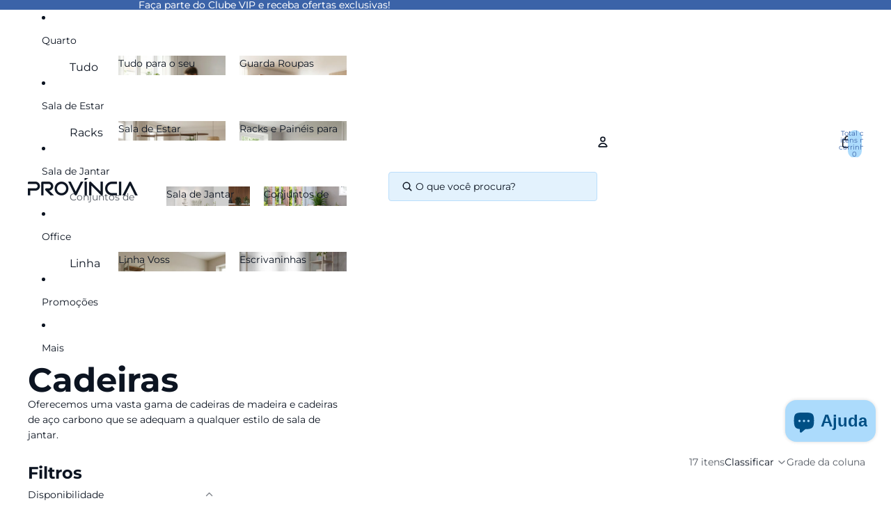

--- FILE ---
content_type: text/javascript; charset=utf-8
request_url: https://shopify-provincia-pro.herokuapp.com/api/shipping/main_js.js?shop=outletprovincia.myshopify.com
body_size: 7370
content:
$(document).ready(function(){

  let windowLocaltionHref = window.location.href;

  search_cep_value = localStorage.getItem("cep") ? localStorage.getItem("cep") : "";
  $(".cep_calc").val( search_cep_value );

  // #chamada geral caso existe cep
  if(localStorage.getItem("cep") != undefined){
    
    if (window.location.href.indexOf("products") != -1) {
      console.log("getShippingValueFromProductPage1");
      getShippingValueFromProductPage();
    }
    else
    {
      console.log("getShippingValueFromCartPage1");
      getShippingValueFromCartPage();  
    }
  }

  // #adicionar ao body do template de produto
  $(document).on('DOMSubtreeModified', '.shipping-data-product', function(){
    if(windowLocaltionHref != window.location.href){
      windowLocaltionHref = window.location.href;
      getShippingValueFromProductPage();
    }
  });

  // #adicionar classes abaixo no template liquid de PRODUTO:
  // #- no input de quantidade do produto
  // #- no select de variant do produto
  $(document).on('change', '.shipping-data-product-quantity, .shipping-data-product-select-variant', function(){
    setCepOnLocalStorage( $(".shipping_calculation.origin-product").find('.cep_calc').val());
    setTimeout(getShippingValueFromProductPage, 500); 
  });

  // #adicionar classe abaixo no input de quantidade do template liquid do:
  // #CARRINHO (main-cart-items.liquid) e PRODUTO (main-product.liquid e featured-product.liquid)
  $(document).on('change', '.shipping-data-cart-item-quantity', function(){
    setCepOnLocalStorage( $(".shipping_calculation.origin-cart").find('.cep_calc').val());
    //executa funcao após o save de cep em local storage
    console.log("getShippingValueFromCartPage2");
    setTimeout(getShippingValueFromCartPage, 500); 
    return false
  });

  // #Botão de Consulta de CEP no PRODUTO
  $(".shipping_calculation.origin-product").on('submit', function() {
    setCepOnLocalStorage( $(this).find('.cep_calc').val() );
    getShippingValueFromProductPage();
    return false
  });

  // #Botão de Consulta de CEP no CARRINHO
  $(".shipping_calculation.origin-cart").on('submit', function() {
    setCepOnLocalStorage( $(this).find('.cep_calc').val() );
    console.log("getShippingValueFromCartPage3");
    getShippingValueFromCartPage();
    return false
  });   

  // #adicionar classe abaixo no cart-remove-button do template liquid do CARRINHO (main-cart-items.liquid)
  // #class="shipping-data-cart-item-remove"
  $(".shipping-data-cart-item-remove").on('click', function() {
    setCepOnLocalStorage( $(".shipping_calculation.origin-cart").find('.cep_calc').val() );
    console.log("getShippingValueFromCartPage4");
    setTimeout(getShippingValueFromCartPage, 500); 
    return false
  }); 

});



function getShippingValueFromProductPage(){

  console.log("fnct getShippingValueProductPage")
  let skuProductVariant = returnSKUofProductPage();

  page_url = new URL(window.location.href);
  
  let variant = returnIdVariantofProductPage();
  let quantityProd = $(".shipping-data-product-quantity").val();

  $.ajax({
    method: "POST",
    url: "https://shopify-provincia-pro.herokuapp.com/api/shipping/product_shipping_rate_values",
    data: {sku: skuProductVariant, variant: variant, cep: localStorage.getItem("cep"), shop: window.location.hostname, quantity: quantityProd }
  })
  .done(function(data) {

    console.log("product calculation");
    let text_shippment_values = textShippmentValues(data);
    $(".shipping_calculation.origin-product .time-delivery").fadeOut(250);
    $(".shipping_calculation.origin-product .time-delivery").html(text_shippment_values).fadeIn(250);

  });

} // getShippingValueFromProductPage


function returnIdVariantofProductPage(){

  if(page_url.searchParams.get('variant')) return page_url.searchParams.get('variant');
  
  if(meta.product.variants.length === 1) return meta.product.variants[0].id; 
  
  var nameInput = $('legend').html();
  if(nameInput == undefined) return meta.product.variants.find(element => element.public_title == $(".shipping-data-product-select-variant").val()).id 
  
  return meta.product.variants.find( i => i.public_title == $('input[name="'+nameInput+'"]:checked').val()).id;
}

function returnSKUofProductPage(){
  
  if(meta.product.variants.length === 1) return meta.product.variants[0].sku; 
  
  var nameInput = $('legend').html();
  if(nameInput == undefined) return meta.product.variants.find(element => element.public_title == $(".shipping-data-product-select-variant").val()).sku 

  return meta.product.variants.find( i => i.public_title == $('input[name="'+nameInput+'"]:checked').val()).sku;
}


function getShippingValueFromCartPage(){

    console.log("fnct getShippingValueFromCartPage");

    const cart_json_url = `https://${window.location.host}/cart.json`;

    $.ajax({
      method: "GET",
      url: cart_json_url
    }).done( function(data){

      var cart_items = [];

      for(let item of data.items){
        cart_items.push({sku: item.sku, variant_id: item.variant_id , quantity: item.quantity, product_id: item.product_id })
      }

      $.ajax({
        method: "POST",
        url: "https://shopify-provincia-pro.herokuapp.com/api/shipping/cart_shipping_rate_values",
        data: {cart_items: cart_items, cep: localStorage.getItem("cep"), shop: window.location.hostname}

      }).done(function(data){
  
        console.log("cart calculation");
  
        let text_shippment_values = textShippmentValues(data);
  
        if($(".shipping_calculation.origin-cart").length > 0 ){
          $(".shipping_calculation.origin-cart .time-delivery").fadeOut(250);
          $(".shipping_calculation.origin-cart .time-delivery").html(text_shippment_values).fadeIn(250);
        } else {
          $(".shipping-data-cart.origin-cart .time-delivery").fadeOut(250);
          $(".shipping-data-cart.origin-cart .time-delivery").html(text_shippment_values).fadeIn(250);
        }

      });

    });

  return true;

} // getShippingValueFromCartPage

function setCepOnLocalStorage(cep){
    cep = cep.toString().replace(/[^0-9]/g, "");
    if(cep.length >= 8){
      localStorage.setItem("cep", cep);
    } else {
      localStorage.removeItem("cep");
    }
}

function textShippmentValues(data){
  console.log(data)

  let cep = localStorage.getItem("cep");
  cep = cep.slice(0,5) + "-" + cep.slice(5);

  let response = `Valores para o <b>CEP ${cep}</b><br/>`;

  if(data.length == 0){
    response += "Destino não atendido";
  } else {
    for(let i in data){
      if(data[i]["price"] != undefined){
        let value = ( Number(data[i]["price"]) === 0) ? 'Frete Grátis' : `R$ ${(data[i]["price"]).toFixed(2).replace(".", ",")}`;        
        // # let de_por = ( Number(data[i]["price_before"]) === 0) ? ' e ' : `<br /> <span style="font-size: smaller; padding-left: 10px;">De <s>R$ ${(data[i]["price_before"]).toFixed(2).replace(".", ",")}</s></span> / Por `;
        let de_por = ' e ';
        response += `<b>${data[i]["description"]}: ${data[i]["days_to_delivery"]}</b> dias úteis ${ de_por }<b>${ value }</b><br/>`
      }
    }
  }

   return response
}

function addOneItemToCart(){
  $(".shipping_calculation.origin-cart .time-delivery").fadeOut(250);
  $(".shipping_calculation.origin-cart .time-delivery").html("Você precisa adicionar itens ao carrinho.").fadeIn(250);
}